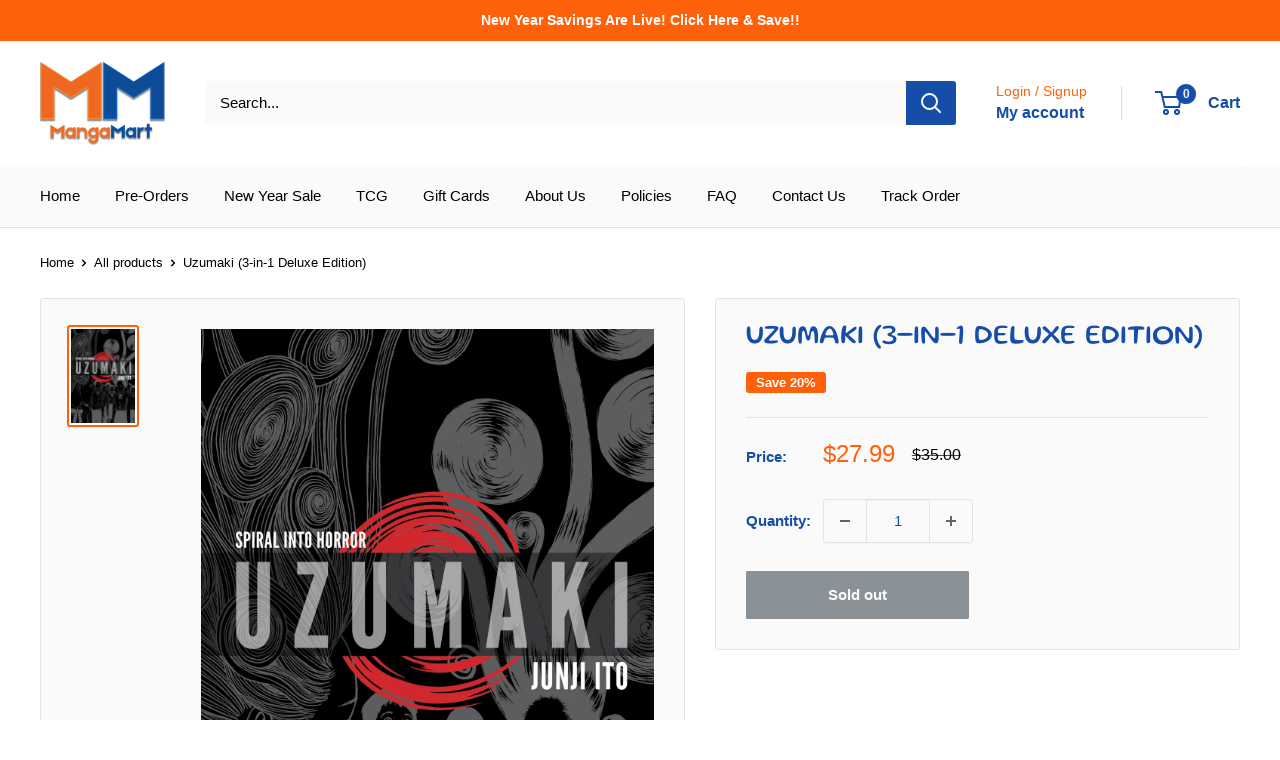

--- FILE ---
content_type: text/javascript
request_url: https://mangamart.com/cdn/shop/t/5/assets/custom.js?v=102476495355921946141737598507
body_size: -562
content:
//# sourceMappingURL=/cdn/shop/t/5/assets/custom.js.map?v=102476495355921946141737598507
